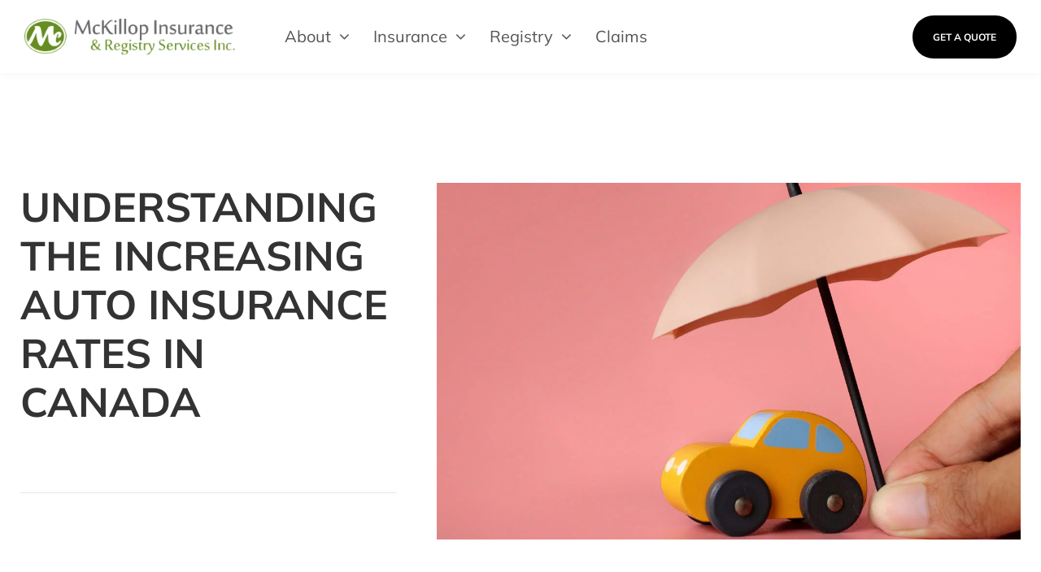

--- FILE ---
content_type: text/html; charset=UTF-8
request_url: https://mckillopinsurance.com/understanding-the-increasing-auto-insurance-rates-in-canada/
body_size: 13822
content:
<!DOCTYPE html>
<html class="avada-html-layout-wide avada-html-header-position-top avada-is-100-percent-template avada-header-color-not-opaque avada-mobile-header-color-not-opaque" lang="en-US" prefix="og: http://ogp.me/ns# fb: http://ogp.me/ns/fb#">
<head>
	<meta http-equiv="X-UA-Compatible" content="IE=edge" />
	<meta http-equiv="Content-Type" content="text/html; charset=utf-8"/>
	<meta name="viewport" content="width=device-width, initial-scale=1" />
	<meta name='robots' content='index, follow, max-image-preview:large, max-snippet:-1, max-video-preview:-1' />

	<!-- This site is optimized with the Yoast SEO plugin v26.7 - https://yoast.com/wordpress/plugins/seo/ -->
	<title>Understanding the Increasing Auto Insurance Rates in Canada - McKillop Insurance &amp; Registry</title>
	<link rel="canonical" href="https://mckillopinsurance.com/understanding-the-increasing-auto-insurance-rates-in-canada/" />
	<meta property="og:locale" content="en_US" />
	<meta property="og:type" content="article" />
	<meta property="og:title" content="Understanding the Increasing Auto Insurance Rates in Canada - McKillop Insurance &amp; Registry" />
	<meta property="og:description" content="&#8220;2023 Brings Auto Insurance Premium Hikes for Canadian Drivers: RATESDOTCA Report&#8221; The Canadian auto insurance [&hellip;]" />
	<meta property="og:url" content="https://mckillopinsurance.com/understanding-the-increasing-auto-insurance-rates-in-canada/" />
	<meta property="og:site_name" content="McKillop Insurance &amp; Registry" />
	<meta property="article:publisher" content="https://www.facebook.com/mckillopinsuranceandregistry/" />
	<meta property="article:published_time" content="2023-02-08T17:28:22+00:00" />
	<meta property="og:image" content="https://mckillopinsurance.com/wp-content/uploads/2023/02/car-protection-and-insurance-concept-2022-09-16-05-16-17-utc.jpg" />
	<meta property="og:image:width" content="1200" />
	<meta property="og:image:height" content="734" />
	<meta property="og:image:type" content="image/jpeg" />
	<meta name="author" content="artrageous" />
	<meta name="twitter:card" content="summary_large_image" />
	<meta name="twitter:creator" content="@mckillopinsuran" />
	<meta name="twitter:site" content="@mckillopinsuran" />
	<meta name="twitter:label1" content="Written by" />
	<meta name="twitter:data1" content="artrageous" />
	<meta name="twitter:label2" content="Est. reading time" />
	<meta name="twitter:data2" content="2 minutes" />
	<script type="application/ld+json" class="yoast-schema-graph">{"@context":"https://schema.org","@graph":[{"@type":"Article","@id":"https://mckillopinsurance.com/understanding-the-increasing-auto-insurance-rates-in-canada/#article","isPartOf":{"@id":"https://mckillopinsurance.com/understanding-the-increasing-auto-insurance-rates-in-canada/"},"author":{"name":"artrageous","@id":"https://mckillopinsurance.com/#/schema/person/585960cdbe969e5f3affee2b8d568ce1"},"headline":"Understanding the Increasing Auto Insurance Rates in Canada","datePublished":"2023-02-08T17:28:22+00:00","mainEntityOfPage":{"@id":"https://mckillopinsurance.com/understanding-the-increasing-auto-insurance-rates-in-canada/"},"wordCount":430,"commentCount":0,"publisher":{"@id":"https://mckillopinsurance.com/#organization"},"image":{"@id":"https://mckillopinsurance.com/understanding-the-increasing-auto-insurance-rates-in-canada/#primaryimage"},"thumbnailUrl":"https://mckillopinsurance.com/wp-content/uploads/2023/02/car-protection-and-insurance-concept-2022-09-16-05-16-17-utc.jpg","inLanguage":"en-US","potentialAction":[{"@type":"CommentAction","name":"Comment","target":["https://mckillopinsurance.com/understanding-the-increasing-auto-insurance-rates-in-canada/#respond"]}]},{"@type":"WebPage","@id":"https://mckillopinsurance.com/understanding-the-increasing-auto-insurance-rates-in-canada/","url":"https://mckillopinsurance.com/understanding-the-increasing-auto-insurance-rates-in-canada/","name":"Understanding the Increasing Auto Insurance Rates in Canada - McKillop Insurance &amp; Registry","isPartOf":{"@id":"https://mckillopinsurance.com/#website"},"primaryImageOfPage":{"@id":"https://mckillopinsurance.com/understanding-the-increasing-auto-insurance-rates-in-canada/#primaryimage"},"image":{"@id":"https://mckillopinsurance.com/understanding-the-increasing-auto-insurance-rates-in-canada/#primaryimage"},"thumbnailUrl":"https://mckillopinsurance.com/wp-content/uploads/2023/02/car-protection-and-insurance-concept-2022-09-16-05-16-17-utc.jpg","datePublished":"2023-02-08T17:28:22+00:00","breadcrumb":{"@id":"https://mckillopinsurance.com/understanding-the-increasing-auto-insurance-rates-in-canada/#breadcrumb"},"inLanguage":"en-US","potentialAction":[{"@type":"ReadAction","target":["https://mckillopinsurance.com/understanding-the-increasing-auto-insurance-rates-in-canada/"]}]},{"@type":"ImageObject","inLanguage":"en-US","@id":"https://mckillopinsurance.com/understanding-the-increasing-auto-insurance-rates-in-canada/#primaryimage","url":"https://mckillopinsurance.com/wp-content/uploads/2023/02/car-protection-and-insurance-concept-2022-09-16-05-16-17-utc.jpg","contentUrl":"https://mckillopinsurance.com/wp-content/uploads/2023/02/car-protection-and-insurance-concept-2022-09-16-05-16-17-utc.jpg","width":1200,"height":734,"caption":"yellow toy car under a pink umbrella with a flamingo colored background"},{"@type":"BreadcrumbList","@id":"https://mckillopinsurance.com/understanding-the-increasing-auto-insurance-rates-in-canada/#breadcrumb","itemListElement":[{"@type":"ListItem","position":1,"name":"Home","item":"https://mckillopinsurance.com/"},{"@type":"ListItem","position":2,"name":"Understanding the Increasing Auto Insurance Rates in Canada"}]},{"@type":"WebSite","@id":"https://mckillopinsurance.com/#website","url":"https://mckillopinsurance.com/","name":"McKillop Insurance &amp; Registry","description":"McKillop Insurance &amp; Registry Services Inc.","publisher":{"@id":"https://mckillopinsurance.com/#organization"},"potentialAction":[{"@type":"SearchAction","target":{"@type":"EntryPoint","urlTemplate":"https://mckillopinsurance.com/?s={search_term_string}"},"query-input":{"@type":"PropertyValueSpecification","valueRequired":true,"valueName":"search_term_string"}}],"inLanguage":"en-US"},{"@type":"Organization","@id":"https://mckillopinsurance.com/#organization","name":"McKillop Insurance & Registry","url":"https://mckillopinsurance.com/","logo":{"@type":"ImageObject","inLanguage":"en-US","@id":"https://mckillopinsurance.com/#/schema/logo/image/","url":"https://mckillopinsurance.com/wp-content/uploads/2022/04/logo.png","contentUrl":"https://mckillopinsurance.com/wp-content/uploads/2022/04/logo.png","width":325,"height":55,"caption":"McKillop Insurance & Registry"},"image":{"@id":"https://mckillopinsurance.com/#/schema/logo/image/"},"sameAs":["https://www.facebook.com/mckillopinsuranceandregistry/","https://x.com/mckillopinsuran"]},{"@type":"Person","@id":"https://mckillopinsurance.com/#/schema/person/585960cdbe969e5f3affee2b8d568ce1","name":"artrageous","image":{"@type":"ImageObject","inLanguage":"en-US","@id":"https://mckillopinsurance.com/#/schema/person/image/","url":"https://secure.gravatar.com/avatar/fe24eff67975e1a62f3d0ac2142e346f2a54e766a6c6446f5a9cd884c05f7f1e?s=96&d=mm&r=g","contentUrl":"https://secure.gravatar.com/avatar/fe24eff67975e1a62f3d0ac2142e346f2a54e766a6c6446f5a9cd884c05f7f1e?s=96&d=mm&r=g","caption":"artrageous"},"sameAs":["https://mckillopinsurance.com"],"url":"https://mckillopinsurance.com/author/artrageous/"}]}</script>
	<!-- / Yoast SEO plugin. -->


<link rel="alternate" type="application/rss+xml" title="McKillop Insurance &amp; Registry &raquo; Feed" href="https://mckillopinsurance.com/feed/" />
<link rel="alternate" type="application/rss+xml" title="McKillop Insurance &amp; Registry &raquo; Comments Feed" href="https://mckillopinsurance.com/comments/feed/" />
					<link rel="shortcut icon" href="https://mckillopinsurance.com/wp-content/uploads/2022/05/mckillopfavicon.png" type="image/x-icon" />
		
		
		
				<link rel="alternate" type="application/rss+xml" title="McKillop Insurance &amp; Registry &raquo; Understanding the Increasing Auto Insurance Rates in Canada Comments Feed" href="https://mckillopinsurance.com/understanding-the-increasing-auto-insurance-rates-in-canada/feed/" />
<link rel="alternate" title="oEmbed (JSON)" type="application/json+oembed" href="https://mckillopinsurance.com/wp-json/oembed/1.0/embed?url=https%3A%2F%2Fmckillopinsurance.com%2Funderstanding-the-increasing-auto-insurance-rates-in-canada%2F" />
<link rel="alternate" title="oEmbed (XML)" type="text/xml+oembed" href="https://mckillopinsurance.com/wp-json/oembed/1.0/embed?url=https%3A%2F%2Fmckillopinsurance.com%2Funderstanding-the-increasing-auto-insurance-rates-in-canada%2F&#038;format=xml" />

		<meta property="og:title" content="Understanding the Increasing Auto Insurance Rates in Canada"/>
		<meta property="og:type" content="article"/>
		<meta property="og:url" content="https://mckillopinsurance.com/understanding-the-increasing-auto-insurance-rates-in-canada/"/>
		<meta property="og:site_name" content="McKillop Insurance &amp; Registry"/>
		<meta property="og:description" content="&quot;2023 Brings Auto Insurance Premium Hikes for Canadian Drivers: RATESDOTCA Report&quot;

The Canadian auto insurance market is set to experience changes in 2023, but these changes come with a cost. The rate comparison website RATESDOTCA has published its latest outlook of the Canadian auto insurance industry, which predicts rate increases in 2023. In this article, we"/>

									<meta property="og:image" content="https://mckillopinsurance.com/wp-content/uploads/2023/02/car-protection-and-insurance-concept-2022-09-16-05-16-17-utc.jpg"/>
							<style id='wp-img-auto-sizes-contain-inline-css' type='text/css'>
img:is([sizes=auto i],[sizes^="auto," i]){contain-intrinsic-size:3000px 1500px}
/*# sourceURL=wp-img-auto-sizes-contain-inline-css */
</style>
<link rel='stylesheet' id='child-style-css' href='https://mckillopinsurance.com/wp-content/themes/Avada-Child-Theme/style.css?ver=6.9' type='text/css' media='all' />
<link rel='stylesheet' id='fusion-dynamic-css-css' href='https://mckillopinsurance.com/wp-content/uploads/fusion-styles/1d0ede1c8d84e1132ed5d63644a4b39b.min.css?ver=3.9.2' type='text/css' media='all' />
<link rel="https://api.w.org/" href="https://mckillopinsurance.com/wp-json/" /><link rel="alternate" title="JSON" type="application/json" href="https://mckillopinsurance.com/wp-json/wp/v2/posts/2680" /><link rel="EditURI" type="application/rsd+xml" title="RSD" href="https://mckillopinsurance.com/xmlrpc.php?rsd" />
<meta name="generator" content="WordPress 6.9" />
<link rel='shortlink' href='https://mckillopinsurance.com/?p=2680' />
<style type="text/css" id="css-fb-visibility">@media screen and (max-width: 640px){.fusion-no-small-visibility{display:none !important;}body .sm-text-align-center{text-align:center !important;}body .sm-text-align-left{text-align:left !important;}body .sm-text-align-right{text-align:right !important;}body .sm-flex-align-center{justify-content:center !important;}body .sm-flex-align-flex-start{justify-content:flex-start !important;}body .sm-flex-align-flex-end{justify-content:flex-end !important;}body .sm-mx-auto{margin-left:auto !important;margin-right:auto !important;}body .sm-ml-auto{margin-left:auto !important;}body .sm-mr-auto{margin-right:auto !important;}body .fusion-absolute-position-small{position:absolute;top:auto;width:100%;}.awb-sticky.awb-sticky-small{ position: sticky; top: var(--awb-sticky-offset,0); }}@media screen and (min-width: 641px) and (max-width: 1024px){.fusion-no-medium-visibility{display:none !important;}body .md-text-align-center{text-align:center !important;}body .md-text-align-left{text-align:left !important;}body .md-text-align-right{text-align:right !important;}body .md-flex-align-center{justify-content:center !important;}body .md-flex-align-flex-start{justify-content:flex-start !important;}body .md-flex-align-flex-end{justify-content:flex-end !important;}body .md-mx-auto{margin-left:auto !important;margin-right:auto !important;}body .md-ml-auto{margin-left:auto !important;}body .md-mr-auto{margin-right:auto !important;}body .fusion-absolute-position-medium{position:absolute;top:auto;width:100%;}.awb-sticky.awb-sticky-medium{ position: sticky; top: var(--awb-sticky-offset,0); }}@media screen and (min-width: 1025px){.fusion-no-large-visibility{display:none !important;}body .lg-text-align-center{text-align:center !important;}body .lg-text-align-left{text-align:left !important;}body .lg-text-align-right{text-align:right !important;}body .lg-flex-align-center{justify-content:center !important;}body .lg-flex-align-flex-start{justify-content:flex-start !important;}body .lg-flex-align-flex-end{justify-content:flex-end !important;}body .lg-mx-auto{margin-left:auto !important;margin-right:auto !important;}body .lg-ml-auto{margin-left:auto !important;}body .lg-mr-auto{margin-right:auto !important;}body .fusion-absolute-position-large{position:absolute;top:auto;width:100%;}.awb-sticky.awb-sticky-large{ position: sticky; top: var(--awb-sticky-offset,0); }}</style><style type="text/css">.recentcomments a{display:inline !important;padding:0 !important;margin:0 !important;}</style>		<script type="text/javascript">
			var doc = document.documentElement;
			doc.setAttribute( 'data-useragent', navigator.userAgent );
		</script>
		<!-- Google tag (gtag.js) -->
<script async src="https://www.googletagmanager.com/gtag/js?id=G-GGGXDXHG2D"></script>
<script>
  window.dataLayer = window.dataLayer || [];
  function gtag(){dataLayer.push(arguments);}
  gtag('js', new Date());

  gtag('config', 'G-GGGXDXHG2D');
</script>
	<meta name="format-detection" content="telephone=no"><style id='global-styles-inline-css' type='text/css'>
:root{--wp--preset--aspect-ratio--square: 1;--wp--preset--aspect-ratio--4-3: 4/3;--wp--preset--aspect-ratio--3-4: 3/4;--wp--preset--aspect-ratio--3-2: 3/2;--wp--preset--aspect-ratio--2-3: 2/3;--wp--preset--aspect-ratio--16-9: 16/9;--wp--preset--aspect-ratio--9-16: 9/16;--wp--preset--color--black: #000000;--wp--preset--color--cyan-bluish-gray: #abb8c3;--wp--preset--color--white: #ffffff;--wp--preset--color--pale-pink: #f78da7;--wp--preset--color--vivid-red: #cf2e2e;--wp--preset--color--luminous-vivid-orange: #ff6900;--wp--preset--color--luminous-vivid-amber: #fcb900;--wp--preset--color--light-green-cyan: #7bdcb5;--wp--preset--color--vivid-green-cyan: #00d084;--wp--preset--color--pale-cyan-blue: #8ed1fc;--wp--preset--color--vivid-cyan-blue: #0693e3;--wp--preset--color--vivid-purple: #9b51e0;--wp--preset--gradient--vivid-cyan-blue-to-vivid-purple: linear-gradient(135deg,rgb(6,147,227) 0%,rgb(155,81,224) 100%);--wp--preset--gradient--light-green-cyan-to-vivid-green-cyan: linear-gradient(135deg,rgb(122,220,180) 0%,rgb(0,208,130) 100%);--wp--preset--gradient--luminous-vivid-amber-to-luminous-vivid-orange: linear-gradient(135deg,rgb(252,185,0) 0%,rgb(255,105,0) 100%);--wp--preset--gradient--luminous-vivid-orange-to-vivid-red: linear-gradient(135deg,rgb(255,105,0) 0%,rgb(207,46,46) 100%);--wp--preset--gradient--very-light-gray-to-cyan-bluish-gray: linear-gradient(135deg,rgb(238,238,238) 0%,rgb(169,184,195) 100%);--wp--preset--gradient--cool-to-warm-spectrum: linear-gradient(135deg,rgb(74,234,220) 0%,rgb(151,120,209) 20%,rgb(207,42,186) 40%,rgb(238,44,130) 60%,rgb(251,105,98) 80%,rgb(254,248,76) 100%);--wp--preset--gradient--blush-light-purple: linear-gradient(135deg,rgb(255,206,236) 0%,rgb(152,150,240) 100%);--wp--preset--gradient--blush-bordeaux: linear-gradient(135deg,rgb(254,205,165) 0%,rgb(254,45,45) 50%,rgb(107,0,62) 100%);--wp--preset--gradient--luminous-dusk: linear-gradient(135deg,rgb(255,203,112) 0%,rgb(199,81,192) 50%,rgb(65,88,208) 100%);--wp--preset--gradient--pale-ocean: linear-gradient(135deg,rgb(255,245,203) 0%,rgb(182,227,212) 50%,rgb(51,167,181) 100%);--wp--preset--gradient--electric-grass: linear-gradient(135deg,rgb(202,248,128) 0%,rgb(113,206,126) 100%);--wp--preset--gradient--midnight: linear-gradient(135deg,rgb(2,3,129) 0%,rgb(40,116,252) 100%);--wp--preset--font-size--small: 12px;--wp--preset--font-size--medium: 20px;--wp--preset--font-size--large: 24px;--wp--preset--font-size--x-large: 42px;--wp--preset--font-size--normal: 16px;--wp--preset--font-size--xlarge: 32px;--wp--preset--font-size--huge: 48px;--wp--preset--spacing--20: 0.44rem;--wp--preset--spacing--30: 0.67rem;--wp--preset--spacing--40: 1rem;--wp--preset--spacing--50: 1.5rem;--wp--preset--spacing--60: 2.25rem;--wp--preset--spacing--70: 3.38rem;--wp--preset--spacing--80: 5.06rem;--wp--preset--shadow--natural: 6px 6px 9px rgba(0, 0, 0, 0.2);--wp--preset--shadow--deep: 12px 12px 50px rgba(0, 0, 0, 0.4);--wp--preset--shadow--sharp: 6px 6px 0px rgba(0, 0, 0, 0.2);--wp--preset--shadow--outlined: 6px 6px 0px -3px rgb(255, 255, 255), 6px 6px rgb(0, 0, 0);--wp--preset--shadow--crisp: 6px 6px 0px rgb(0, 0, 0);}:where(.is-layout-flex){gap: 0.5em;}:where(.is-layout-grid){gap: 0.5em;}body .is-layout-flex{display: flex;}.is-layout-flex{flex-wrap: wrap;align-items: center;}.is-layout-flex > :is(*, div){margin: 0;}body .is-layout-grid{display: grid;}.is-layout-grid > :is(*, div){margin: 0;}:where(.wp-block-columns.is-layout-flex){gap: 2em;}:where(.wp-block-columns.is-layout-grid){gap: 2em;}:where(.wp-block-post-template.is-layout-flex){gap: 1.25em;}:where(.wp-block-post-template.is-layout-grid){gap: 1.25em;}.has-black-color{color: var(--wp--preset--color--black) !important;}.has-cyan-bluish-gray-color{color: var(--wp--preset--color--cyan-bluish-gray) !important;}.has-white-color{color: var(--wp--preset--color--white) !important;}.has-pale-pink-color{color: var(--wp--preset--color--pale-pink) !important;}.has-vivid-red-color{color: var(--wp--preset--color--vivid-red) !important;}.has-luminous-vivid-orange-color{color: var(--wp--preset--color--luminous-vivid-orange) !important;}.has-luminous-vivid-amber-color{color: var(--wp--preset--color--luminous-vivid-amber) !important;}.has-light-green-cyan-color{color: var(--wp--preset--color--light-green-cyan) !important;}.has-vivid-green-cyan-color{color: var(--wp--preset--color--vivid-green-cyan) !important;}.has-pale-cyan-blue-color{color: var(--wp--preset--color--pale-cyan-blue) !important;}.has-vivid-cyan-blue-color{color: var(--wp--preset--color--vivid-cyan-blue) !important;}.has-vivid-purple-color{color: var(--wp--preset--color--vivid-purple) !important;}.has-black-background-color{background-color: var(--wp--preset--color--black) !important;}.has-cyan-bluish-gray-background-color{background-color: var(--wp--preset--color--cyan-bluish-gray) !important;}.has-white-background-color{background-color: var(--wp--preset--color--white) !important;}.has-pale-pink-background-color{background-color: var(--wp--preset--color--pale-pink) !important;}.has-vivid-red-background-color{background-color: var(--wp--preset--color--vivid-red) !important;}.has-luminous-vivid-orange-background-color{background-color: var(--wp--preset--color--luminous-vivid-orange) !important;}.has-luminous-vivid-amber-background-color{background-color: var(--wp--preset--color--luminous-vivid-amber) !important;}.has-light-green-cyan-background-color{background-color: var(--wp--preset--color--light-green-cyan) !important;}.has-vivid-green-cyan-background-color{background-color: var(--wp--preset--color--vivid-green-cyan) !important;}.has-pale-cyan-blue-background-color{background-color: var(--wp--preset--color--pale-cyan-blue) !important;}.has-vivid-cyan-blue-background-color{background-color: var(--wp--preset--color--vivid-cyan-blue) !important;}.has-vivid-purple-background-color{background-color: var(--wp--preset--color--vivid-purple) !important;}.has-black-border-color{border-color: var(--wp--preset--color--black) !important;}.has-cyan-bluish-gray-border-color{border-color: var(--wp--preset--color--cyan-bluish-gray) !important;}.has-white-border-color{border-color: var(--wp--preset--color--white) !important;}.has-pale-pink-border-color{border-color: var(--wp--preset--color--pale-pink) !important;}.has-vivid-red-border-color{border-color: var(--wp--preset--color--vivid-red) !important;}.has-luminous-vivid-orange-border-color{border-color: var(--wp--preset--color--luminous-vivid-orange) !important;}.has-luminous-vivid-amber-border-color{border-color: var(--wp--preset--color--luminous-vivid-amber) !important;}.has-light-green-cyan-border-color{border-color: var(--wp--preset--color--light-green-cyan) !important;}.has-vivid-green-cyan-border-color{border-color: var(--wp--preset--color--vivid-green-cyan) !important;}.has-pale-cyan-blue-border-color{border-color: var(--wp--preset--color--pale-cyan-blue) !important;}.has-vivid-cyan-blue-border-color{border-color: var(--wp--preset--color--vivid-cyan-blue) !important;}.has-vivid-purple-border-color{border-color: var(--wp--preset--color--vivid-purple) !important;}.has-vivid-cyan-blue-to-vivid-purple-gradient-background{background: var(--wp--preset--gradient--vivid-cyan-blue-to-vivid-purple) !important;}.has-light-green-cyan-to-vivid-green-cyan-gradient-background{background: var(--wp--preset--gradient--light-green-cyan-to-vivid-green-cyan) !important;}.has-luminous-vivid-amber-to-luminous-vivid-orange-gradient-background{background: var(--wp--preset--gradient--luminous-vivid-amber-to-luminous-vivid-orange) !important;}.has-luminous-vivid-orange-to-vivid-red-gradient-background{background: var(--wp--preset--gradient--luminous-vivid-orange-to-vivid-red) !important;}.has-very-light-gray-to-cyan-bluish-gray-gradient-background{background: var(--wp--preset--gradient--very-light-gray-to-cyan-bluish-gray) !important;}.has-cool-to-warm-spectrum-gradient-background{background: var(--wp--preset--gradient--cool-to-warm-spectrum) !important;}.has-blush-light-purple-gradient-background{background: var(--wp--preset--gradient--blush-light-purple) !important;}.has-blush-bordeaux-gradient-background{background: var(--wp--preset--gradient--blush-bordeaux) !important;}.has-luminous-dusk-gradient-background{background: var(--wp--preset--gradient--luminous-dusk) !important;}.has-pale-ocean-gradient-background{background: var(--wp--preset--gradient--pale-ocean) !important;}.has-electric-grass-gradient-background{background: var(--wp--preset--gradient--electric-grass) !important;}.has-midnight-gradient-background{background: var(--wp--preset--gradient--midnight) !important;}.has-small-font-size{font-size: var(--wp--preset--font-size--small) !important;}.has-medium-font-size{font-size: var(--wp--preset--font-size--medium) !important;}.has-large-font-size{font-size: var(--wp--preset--font-size--large) !important;}.has-x-large-font-size{font-size: var(--wp--preset--font-size--x-large) !important;}
/*# sourceURL=global-styles-inline-css */
</style>
</head>

<body class="wp-singular post-template-default single single-post postid-2680 single-format-standard wp-theme-Avada wp-child-theme-Avada-Child-Theme fusion-image-hovers fusion-pagination-sizing fusion-button_type-flat fusion-button_span-no fusion-button_gradient-linear avada-image-rollover-circle-yes avada-image-rollover-no fusion-body ltr fusion-sticky-header no-tablet-sticky-header no-mobile-sticky-header no-mobile-slidingbar no-mobile-totop fusion-disable-outline fusion-sub-menu-fade mobile-logo-pos-left layout-wide-mode avada-has-boxed-modal-shadow-none layout-scroll-offset-full avada-has-zero-margin-offset-top fusion-top-header menu-text-align-center mobile-menu-design-flyout fusion-show-pagination-text fusion-header-layout-v3 avada-responsive avada-footer-fx-none avada-menu-highlight-style-bottombar fusion-search-form-classic fusion-main-menu-search-dropdown fusion-avatar-square avada-sticky-shrinkage avada-dropdown-styles avada-blog-layout-medium avada-blog-archive-layout-medium avada-header-shadow-no avada-menu-icon-position-left avada-has-mainmenu-dropdown-divider avada-has-pagetitle-100-width avada-has-breadcrumb-mobile-hidden avada-has-pagetitlebar-retina-bg-image avada-has-titlebar-content_only avada-has-footer-widget-bg-image avada-header-border-color-full-transparent avada-has-pagination-padding avada-flyout-menu-direction-fade avada-ec-views-v1" data-awb-post-id="2680">
		<a class="skip-link screen-reader-text" href="#content">Skip to content</a>

	<div id="boxed-wrapper">
		
		<div id="wrapper" class="fusion-wrapper">
			<div id="home" style="position:relative;top:-1px;"></div>
												<div class="fusion-tb-header"><div class="fusion-fullwidth fullwidth-box fusion-builder-row-1 fusion-flex-container nonhundred-percent-fullwidth non-hundred-percent-height-scrolling fusion-sticky-container fusion-custom-z-index fusion-absolute-container fusion-absolute-position-medium fusion-absolute-position-large" style="--awb-border-radius-top-left:0px;--awb-border-radius-top-right:0px;--awb-border-radius-bottom-right:0px;--awb-border-radius-bottom-left:0px;--awb-z-index:9999;--awb-padding-top:5px;--awb-padding-bottom:5px;--awb-padding-top-small:15px;--awb-padding-right-small:10px;--awb-padding-bottom-small:20px;--awb-padding-left-small:10px;--awb-margin-bottom:0px;--awb-margin-bottom-small:15px;--awb-sticky-background-color:#ffffff !important;--awb-box-shadow:0px 0px 10px 0px rgba(84,84,84,0.08);" data-transition-offset="0" data-sticky-offset="0" data-scroll-offset="0" data-sticky-small-visibility="1" data-sticky-medium-visibility="1" data-sticky-large-visibility="1" ><div class="fusion-builder-row fusion-row fusion-flex-align-items-center fusion-flex-justify-content-center" style="max-width:1344px;margin-left: calc(-5% / 2 );margin-right: calc(-5% / 2 );"><div class="fusion-layout-column fusion_builder_column fusion-builder-column-0 fusion_builder_column_1_4 1_4 fusion-flex-column fusion-column-inner-bg-wrapper" style="--awb-inner-bg-size:cover;--awb-width-large:25%;--awb-margin-top-large:0px;--awb-spacing-right-large:9.5%;--awb-margin-bottom-large:0px;--awb-spacing-left-large:9.5%;--awb-width-medium:40%;--awb-order-medium:0;--awb-spacing-right-medium:5.9375%;--awb-spacing-left-medium:5.9375%;--awb-width-small:45%;--awb-order-small:0;--awb-spacing-right-small:5.2777777777778%;--awb-spacing-left-small:5.2777777777778%;"><span class="fusion-column-inner-bg hover-type-none"><a class="fusion-column-anchor" href="https://mckillopinsurance.com/"><span class="fusion-column-inner-bg-image"></span></a></span><div class="fusion-column-wrapper fusion-column-has-shadow fusion-flex-justify-content-flex-start fusion-content-layout-row fusion-content-nowrap"><div class="fusion-image-element " style="text-align:left;--awb-max-width:100%;--awb-caption-title-size:var(--h2_typography-font-size);--awb-caption-title-transform:var(--h2_typography-text-transform);--awb-caption-title-line-height:var(--h2_typography-line-height);--awb-caption-title-letter-spacing:var(--h2_typography-letter-spacing);"><span class=" fusion-imageframe imageframe-none imageframe-1 hover-type-none"><a class="fusion-no-lightbox" href="https://mckillopinsurance.com/" target="_self" aria-label="logo"><img decoding="async" width="325" height="55" alt="mckillop insurance &amp; registry logo" src="https://mckillopinsurance.com/wp-content/uploads/2022/04/logo.png" class="img-responsive wp-image-1293 disable-lazyload" srcset="https://mckillopinsurance.com/wp-content/uploads/2022/04/logo-200x34.png 200w, https://mckillopinsurance.com/wp-content/uploads/2022/04/logo.png 325w" sizes="(max-width: 1024px) 100vw, (max-width: 640px) 100vw, 325px" /></a></span></div></div></div><div class="fusion-layout-column fusion_builder_column fusion-builder-column-1 fusion_builder_column_1_2 1_2 fusion-flex-column" style="--awb-bg-size:cover;--awb-width-large:50%;--awb-margin-top-large:0px;--awb-spacing-right-large:4.75%;--awb-margin-bottom-large:0px;--awb-spacing-left-large:4.75%;--awb-width-medium:20%;--awb-order-medium:2;--awb-spacing-right-medium:11.875%;--awb-spacing-left-medium:11.875%;--awb-width-small:16.666666666667%;--awb-order-small:2;--awb-spacing-right-small:14.25%;--awb-spacing-left-small:14.25%;"><div class="fusion-column-wrapper fusion-column-has-shadow fusion-flex-justify-content-flex-start fusion-content-layout-column"><nav class="awb-menu awb-menu_row awb-menu_em-hover mobile-mode-collapse-to-button awb-menu_icons-right awb-menu_dc-yes mobile-trigger-fullwidth-off awb-menu_mobile-toggle awb-menu_indent-left mobile-size-full-absolute loading mega-menu-loading awb-menu_desktop awb-menu_dropdown awb-menu_expand-right awb-menu_transition-fade" style="--awb-font-size:20px;--awb-gap:5%;--awb-color:var(--awb-custom_color_2);--awb-active-color:var(--awb-custom_color_2);--awb-icons-size:40;--awb-main-justify-content:flex-start;--awb-mobile-nav-button-align-hor:flex-end;--awb-mobile-nav-items-height:60;--awb-mobile-nav-trigger-bottom-margin:20px;--awb-mobile-sticky-max-height:100px;--awb-mobile-justify:flex-start;--awb-mobile-caret-left:auto;--awb-mobile-caret-right:0;--awb-fusion-font-family-typography:inherit;--awb-fusion-font-style-typography:normal;--awb-fusion-font-weight-typography:400;--awb-fusion-font-family-submenu-typography:inherit;--awb-fusion-font-style-submenu-typography:normal;--awb-fusion-font-weight-submenu-typography:400;--awb-fusion-font-family-mobile-typography:inherit;--awb-fusion-font-style-mobile-typography:normal;--awb-fusion-font-weight-mobile-typography:400;" aria-label="Menu" data-breakpoint="1024" data-count="0" data-transition-type="fade" data-transition-time="300"><button type="button" class="awb-menu__m-toggle awb-menu__m-toggle_no-text" aria-expanded="false" aria-controls="menu-main-menu"><span class="awb-menu__m-toggle-inner"><span class="collapsed-nav-text"><span class="screen-reader-text">Toggle Navigation</span></span><span class="awb-menu__m-collapse-icon awb-menu__m-collapse-icon_no-text"><span class="awb-menu__m-collapse-icon-open awb-menu__m-collapse-icon-open_no-text fa-bars fas"></span><span class="awb-menu__m-collapse-icon-close awb-menu__m-collapse-icon-close_no-text fa-times fas"></span></span></span></button><ul id="menu-main-menu" class="fusion-menu awb-menu__main-ul awb-menu__main-ul_row"><li  id="menu-item-1481"  class="menu-item menu-item-type-custom menu-item-object-custom menu-item-has-children menu-item-1481 awb-menu__li awb-menu__main-li awb-menu__main-li_regular"  data-item-id="1481"><span class="awb-menu__main-background-default awb-menu__main-background-default_fade"></span><span class="awb-menu__main-background-active awb-menu__main-background-active_fade"></span><a  href="#" class="awb-menu__main-a awb-menu__main-a_regular"><span class="menu-text">About</span><span class="awb-menu__open-nav-submenu-hover"></span></a><button type="button" aria-label="Open submenu of About" aria-expanded="false" class="awb-menu__open-nav-submenu_mobile awb-menu__open-nav-submenu_main"></button><ul class="awb-menu__sub-ul awb-menu__sub-ul_main"><li  id="menu-item-1706"  class="menu-item menu-item-type-post_type menu-item-object-page menu-item-1706 awb-menu__li awb-menu__sub-li" ><a  href="https://mckillopinsurance.com/our-team/" class="awb-menu__sub-a"><span>Our Team</span></a></li><li  id="menu-item-1751"  class="menu-item menu-item-type-post_type menu-item-object-page menu-item-1751 awb-menu__li awb-menu__sub-li" ><a  href="https://mckillopinsurance.com/history/" class="awb-menu__sub-a"><span>History</span></a></li><li  id="menu-item-1872"  class="menu-item menu-item-type-post_type menu-item-object-page menu-item-1872 awb-menu__li awb-menu__sub-li" ><a  href="https://mckillopinsurance.com/customer-service-pledge/" class="awb-menu__sub-a"><span>Customer Service Pledge</span></a></li><li  id="menu-item-1929"  class="menu-item menu-item-type-post_type menu-item-object-page menu-item-1929 awb-menu__li awb-menu__sub-li" ><a  href="https://mckillopinsurance.com/independent-broker/" class="awb-menu__sub-a"><span>Why Choose an Independent Broker</span></a></li><li  id="menu-item-2664"  class="menu-item menu-item-type-post_type menu-item-object-page menu-item-2664 awb-menu__li awb-menu__sub-li" ><a  href="https://mckillopinsurance.com/blog/" class="awb-menu__sub-a"><span>Blog</span></a></li><li  id="menu-item-1510"  class="menu-item menu-item-type-post_type menu-item-object-page menu-item-1510 awb-menu__li awb-menu__sub-li" ><a  href="https://mckillopinsurance.com/contact/" class="awb-menu__sub-a"><span>Contact</span></a></li></ul></li><li  id="menu-item-1498"  class="menu-item menu-item-type-custom menu-item-object-custom menu-item-has-children menu-item-1498 awb-menu__li awb-menu__main-li awb-menu__main-li_regular"  data-item-id="1498"><span class="awb-menu__main-background-default awb-menu__main-background-default_fade"></span><span class="awb-menu__main-background-active awb-menu__main-background-active_fade"></span><a  href="#" class="awb-menu__main-a awb-menu__main-a_regular"><span class="menu-text">Insurance</span><span class="awb-menu__open-nav-submenu-hover"></span></a><button type="button" aria-label="Open submenu of Insurance" aria-expanded="false" class="awb-menu__open-nav-submenu_mobile awb-menu__open-nav-submenu_main"></button><ul class="awb-menu__sub-ul awb-menu__sub-ul_main"><li  id="menu-item-1479"  class="menu-item menu-item-type-post_type menu-item-object-page menu-item-1479 awb-menu__li awb-menu__sub-li" ><a  href="https://mckillopinsurance.com/auto-insurance/" class="awb-menu__sub-a"><span>Auto Insurance</span></a></li><li  id="menu-item-1531"  class="menu-item menu-item-type-post_type menu-item-object-page menu-item-1531 awb-menu__li awb-menu__sub-li" ><a  href="https://mckillopinsurance.com/home-insurance/" class="awb-menu__sub-a"><span>Home Insurance</span></a></li><li  id="menu-item-2175"  class="menu-item menu-item-type-post_type menu-item-object-page menu-item-2175 awb-menu__li awb-menu__sub-li" ><a  href="https://mckillopinsurance.com/commercial-insurance/" class="awb-menu__sub-a"><span>Commercial Insurance</span></a></li><li  id="menu-item-1888"  class="menu-item menu-item-type-post_type menu-item-object-page menu-item-1888 awb-menu__li awb-menu__sub-li" ><a  href="https://mckillopinsurance.com/recreational-coverage/" class="awb-menu__sub-a"><span>Recreational Coverage</span></a></li><li  id="menu-item-1898"  class="menu-item menu-item-type-post_type menu-item-object-page menu-item-1898 awb-menu__li awb-menu__sub-li" ><a  href="https://mckillopinsurance.com/farm-coverage/" class="awb-menu__sub-a"><span>Farm Coverage</span></a></li></ul></li><li  id="menu-item-1789"  class="menu-item menu-item-type-post_type menu-item-object-page menu-item-has-children menu-item-1789 awb-menu__li awb-menu__main-li awb-menu__main-li_regular"  data-item-id="1789"><span class="awb-menu__main-background-default awb-menu__main-background-default_fade"></span><span class="awb-menu__main-background-active awb-menu__main-background-active_fade"></span><a  href="https://mckillopinsurance.com/registry/" class="awb-menu__main-a awb-menu__main-a_regular"><span class="menu-text">Registry</span><span class="awb-menu__open-nav-submenu-hover"></span></a><button type="button" aria-label="Open submenu of Registry" aria-expanded="false" class="awb-menu__open-nav-submenu_mobile awb-menu__open-nav-submenu_main"></button><ul class="awb-menu__sub-ul awb-menu__sub-ul_main"><li  id="menu-item-2475"  class="menu-item menu-item-type-custom menu-item-object-custom menu-item-2475 awb-menu__li awb-menu__sub-li" ><a  href="/registry#online-services" class="awb-menu__sub-a"><span>Online Services</span></a></li><li  id="menu-item-1958"  class="menu-item menu-item-type-post_type menu-item-object-page menu-item-1958 awb-menu__li awb-menu__sub-li" ><a  href="https://mckillopinsurance.com/drivers-license/" class="awb-menu__sub-a"><span>Driver&#8217;s License</span></a></li><li  id="menu-item-2061"  class="menu-item menu-item-type-post_type menu-item-object-page menu-item-2061 awb-menu__li awb-menu__sub-li" ><a  href="https://mckillopinsurance.com/vehicle-registration-and-license-plates/" class="awb-menu__sub-a"><span>Vehicle Registration and License Plates</span></a></li><li  id="menu-item-1942"  class="menu-item menu-item-type-post_type menu-item-object-page menu-item-1942 awb-menu__li awb-menu__sub-li" ><a  href="https://mckillopinsurance.com/corporate-registry/" class="awb-menu__sub-a"><span>Corporate Registry</span></a></li><li  id="menu-item-2043"  class="menu-item menu-item-type-post_type menu-item-object-page menu-item-2043 awb-menu__li awb-menu__sub-li" ><a  href="https://mckillopinsurance.com/land-titles-and-personal-property/" class="awb-menu__sub-a"><span>Land Titles and Personal Property</span></a></li><li  id="menu-item-2035"  class="menu-item menu-item-type-post_type menu-item-object-page menu-item-2035 awb-menu__li awb-menu__sub-li" ><a  href="https://mckillopinsurance.com/birth-certificate-marriage-license-legal-name-change/" class="awb-menu__sub-a"><span>Birth Certificate/Marriage License/Legal Name Change</span></a></li><li  id="menu-item-2017"  class="menu-item menu-item-type-post_type menu-item-object-page menu-item-2017 awb-menu__li awb-menu__sub-li" ><a  href="https://mckillopinsurance.com/commissioner-for-oaths/" class="awb-menu__sub-a"><span>Commissioner For Oaths</span></a></li></ul></li><li  id="menu-item-1618"  class="menu-item menu-item-type-post_type menu-item-object-page menu-item-1618 awb-menu__li awb-menu__main-li awb-menu__main-li_regular"  data-item-id="1618"><span class="awb-menu__main-background-default awb-menu__main-background-default_fade"></span><span class="awb-menu__main-background-active awb-menu__main-background-active_fade"></span><a  href="https://mckillopinsurance.com/claims/" class="awb-menu__main-a awb-menu__main-a_regular"><span class="menu-text">Claims</span></a></li></ul></nav></div></div><div class="fusion-layout-column fusion_builder_column fusion-builder-column-2 fusion_builder_column_1_4 1_4 fusion-flex-column" style="--awb-bg-size:cover;--awb-width-large:25%;--awb-margin-top-large:0px;--awb-spacing-right-large:9.5%;--awb-margin-bottom-large:0px;--awb-spacing-left-large:9.5%;--awb-width-medium:20%;--awb-order-medium:1;--awb-spacing-right-medium:11.875%;--awb-spacing-left-medium:11.875%;--awb-width-small:35%;--awb-order-small:1;--awb-spacing-right-small:0;--awb-spacing-left-small:6.7857142857143%;"><div class="fusion-column-wrapper fusion-column-has-shadow fusion-flex-justify-content-flex-start fusion-content-layout-column"><div style="text-align:right;"><a class="fusion-button button-flat fusion-button-default-size button-custom fusion-button-default button-1 fusion-button-default-span fusion-button-default-type" style="--button_accent_color:var(--awb-color1);--button_accent_hover_color:#ffffff;--button_border_hover_color:#ffffff;--button_gradient_angle:180deg;--button_gradient_top_color:#000000;--button_gradient_bottom_color:#000000;--button_gradient_top_color_hover:#000000;--button_gradient_bottom_color_hover:#000000;--button_font_size:12px;--button_padding-right:25px;--button_padding-left:25px;" target="_self" href="/contact#contact-section"><span class="fusion-button-text">Get a quote</span></a></div></div></div></div></div>
</div>		<div id="sliders-container" class="fusion-slider-visibility">
					</div>
											
			<section class="avada-page-titlebar-wrapper" aria-label="Page Title Bar">
	<div class="fusion-page-title-bar fusion-page-title-bar-breadcrumbs fusion-page-title-bar-left">
		<div class="fusion-page-title-row">
			<div class="fusion-page-title-wrapper">
				<div class="fusion-page-title-captions">

					
					
				</div>

													
			</div>
		</div>
	</div>
</section>

						<main id="main" class="clearfix width-100">
				<div class="fusion-row" style="max-width:100%;">

<section id="content" style="width: 100%;">
									<div id="post-2680" class="post-2680 post type-post status-publish format-standard has-post-thumbnail hentry category-uncategorized">

				<div class="post-content">
					<div class="fusion-fullwidth fullwidth-box fusion-builder-row-2 fusion-flex-container nonhundred-percent-fullwidth non-hundred-percent-height-scrolling" style="--link_hover_color: var(--awb-color4);--awb-border-radius-top-left:0px;--awb-border-radius-top-right:0px;--awb-border-radius-bottom-right:0px;--awb-border-radius-bottom-left:0px;--awb-padding-top:10px;--awb-padding-right:25px;--awb-padding-left:25px;" ><div class="fusion-builder-row fusion-row fusion-flex-align-items-flex-start" style="max-width:1331.2px;margin-left: calc(-4% / 2 );margin-right: calc(-4% / 2 );"><div class="fusion-layout-column fusion_builder_column fusion-builder-column-3 fusion_builder_column_2_5 2_5 fusion-flex-column" style="--awb-bg-size:cover;--awb-width-large:40%;--awb-margin-top-large:0px;--awb-spacing-right-large:4.8%;--awb-margin-bottom-large:0px;--awb-spacing-left-large:4.8%;--awb-width-medium:100%;--awb-order-medium:0;--awb-spacing-right-medium:1.92%;--awb-spacing-left-medium:1.92%;--awb-width-small:100%;--awb-order-small:0;--awb-spacing-right-small:1.92%;--awb-spacing-left-small:1.92%;"><div class="fusion-column-wrapper fusion-column-has-shadow fusion-flex-justify-content-flex-start fusion-content-layout-column"><div class="fusion-title title fusion-title-1 fusion-sep-none fusion-title-text fusion-title-size-one" style="--awb-text-color:var(--awb-color8);--awb-font-size:50px;"><h1 class="title-heading-left fusion-responsive-typography-calculated" style="font-family:&quot;Mulish&quot;;font-style:normal;font-weight:700;margin:0;font-size:1em;letter-spacing:0.01px;--fontSize:50;line-height:1.2;">Understanding the Increasing Auto Insurance Rates in Canada</h1></div><div class="fusion-separator fusion-full-width-sep" style="align-self: center;margin-left: auto;margin-right: auto;margin-top:50px;width:100%;"><div class="fusion-separator-border sep-single sep-solid" style="--awb-height:20px;--awb-amount:20px;--awb-sep-color:hsla(var(--awb-color2-h),var(--awb-color2-s),calc(var(--awb-color2-l) - 5%),var(--awb-color2-a));border-color:hsla(var(--awb-color2-h),var(--awb-color2-s),calc(var(--awb-color2-l) - 5%),var(--awb-color2-a));border-top-width:1px;"></div></div></div></div><div class="fusion-layout-column fusion_builder_column fusion-builder-column-4 fusion_builder_column_3_5 3_5 fusion-flex-column" style="--awb-bg-size:cover;--awb-width-large:60%;--awb-margin-top-large:0px;--awb-spacing-right-large:3.2%;--awb-margin-bottom-large:0px;--awb-spacing-left-large:3.2%;--awb-width-medium:100%;--awb-order-medium:0;--awb-spacing-right-medium:1.92%;--awb-spacing-left-medium:1.92%;--awb-width-small:100%;--awb-order-small:0;--awb-spacing-right-small:1.92%;--awb-spacing-left-small:1.92%;"><div class="fusion-column-wrapper fusion-column-has-shadow fusion-flex-justify-content-flex-start fusion-content-layout-column"><div class="fusion-featured-slider-tb fusion-featured-slider-tb-1"><div class="fusion-slider-sc"><div class="fusion-flexslider-loading flexslider flexslider-hover-type-none" data-slideshow_autoplay="1" data-slideshow_smooth_height="0" data-slideshow_speed="7000" style="max-width:100%;height:100%;"><ul class="slides"><li class="image"><span class="lazyload fusion-image-hover-element hover-type-none"><img fetchpriority="high" decoding="async" src="data:image/svg+xml,%3Csvg%20xmlns%3D%27http%3A%2F%2Fwww.w3.org%2F2000%2Fsvg%27%20width%3D%271200%27%20height%3D%27734%27%20viewBox%3D%270%200%201200%20734%27%3E%3Crect%20width%3D%271200%27%20height%3D%27734%27%20fill-opacity%3D%220%22%2F%3E%3C%2Fsvg%3E" data-orig-src="https://mckillopinsurance.com/wp-content/uploads/2023/02/car-protection-and-insurance-concept-2022-09-16-05-16-17-utc.jpg" alt="yellow toy car under a pink umbrella with a flamingo colored background" width="1200" height="734" class="lazyload wp-image-0" /></span></li></ul></div></div></div><div class="fusion-content-tb fusion-content-tb-1" style="--awb-font-size:18px;--awb-line-height:1.8;--awb-text-font-family:&quot;Mulish&quot;;"><p>&#8220;2023 Brings Auto Insurance Premium Hikes for Canadian Drivers: RATESDOTCA Report&#8221;</p>
<p>The Canadian auto insurance market is set to experience changes in 2023, but these changes come with a cost. The rate comparison website RATESDOTCA has published its latest outlook of the Canadian auto insurance industry, which predicts rate increases in 2023. In this article, we will discuss why auto insurance rates are going up, what drivers in Ontario and Alberta can expect, and what policyholders can do to save on their auto insurance premiums.</p>
<h2>Inflation Brings Changes to Auto Insurance Rates</h2>
<p>RATESDOTCA attributes the rising <a href="/auto-insurance/">auto insurance rates</a> to the ongoing inflation in Canada. Inflation has forced insurance providers to adjust their rates to maintain the value of accident benefits, resulting in higher premiums. The inflation also affected deductible amounts, which means policyholders will pay more out of pocket. Additionally, insurers are raising their rates after offering rebates during the COVID-19 pandemic.</p>
<h2>Rate Increases in Ontario and Alberta</h2>
<p>RATESDOTCA took a closer look at the auto insurance markets in Ontario and Alberta. In Ontario, drivers can expect their rates to increase, and the timing of the increase will depend on when a customer&#8217;s policy is set to renew. RATESDOTCA predicts that the average premium increase in Ontario will be in the high single digits, with an increase of 5% in the first quarter and up to 7% in the second quarter of 2023. The rate increases in Q3 and Q4 remain unclear, but RATESDOTCA hints that the increases during these periods may be similar to those in Q2.</p>
<p>In Alberta, the situation is different, with rate approvals significantly lower (between 2% and 3%) last year. The NDP party has even drafted a bill to freeze rate changes for a year, which they would pass if elected. Although RATESDOTCA predicts that Albertan drivers will pay more for auto insurance this year, the increases will not be as high as those in Ontario.</p>
<h2>Save on Auto Insurance Premiums</h2>
<p>RATESDOTCA has advised policyholders to shop around for better deals to save on their auto insurance premiums. Auto insurance premiums can vary from provider to provider, and comparing premiums is the best way to ensure you&#8217;re getting the best option for your needs.</p>
<h2>Conclusion</h2>
<p>In conclusion, 2023 brings <a href="/auto-insurance/">auto insurance</a> premium hikes for Canadian drivers, with inflation and the need to maintain accident benefits driving the rate increases. Drivers in Ontario and Alberta can expect different outcomes, with higher premium increases in Ontario and lower but still significant increases in Alberta. To save on auto insurance premiums, policyholders should compare deals from different providers.</p>
</div></div></div><div class="fusion-layout-column fusion_builder_column fusion-builder-column-5 fusion_builder_column_1_1 1_1 fusion-flex-column" style="--awb-bg-size:cover;--awb-width-large:100%;--awb-margin-top-large:0px;--awb-spacing-right-large:1.92%;--awb-margin-bottom-large:0px;--awb-spacing-left-large:1.92%;--awb-width-medium:100%;--awb-order-medium:0;--awb-spacing-right-medium:1.92%;--awb-spacing-left-medium:1.92%;--awb-width-small:100%;--awb-order-small:0;--awb-spacing-right-small:1.92%;--awb-spacing-left-small:1.92%;"><div class="fusion-column-wrapper fusion-column-has-shadow fusion-flex-justify-content-flex-start fusion-content-layout-column"><div class="fusion-separator fusion-full-width-sep" style="align-self: center;margin-left: auto;margin-right: auto;margin-top:60px;margin-bottom:60px;width:100%;"><div class="fusion-separator-border sep-single sep-solid" style="--awb-height:20px;--awb-amount:20px;--awb-sep-color:hsla(var(--awb-color2-h),var(--awb-color2-s),calc(var(--awb-color2-l) - 5%),var(--awb-color2-a));border-color:hsla(var(--awb-color2-h),var(--awb-color2-s),calc(var(--awb-color2-l) - 5%),var(--awb-color2-a));border-top-width:1px;"></div></div></div></div><div class="fusion-layout-column fusion_builder_column fusion-builder-column-6 fusion_builder_column_1_4 1_4 fusion-flex-column" style="--awb-bg-size:cover;--awb-width-large:25%;--awb-margin-top-large:0px;--awb-spacing-right-large:7.68%;--awb-margin-bottom-large:0px;--awb-spacing-left-large:7.68%;--awb-width-medium:100%;--awb-order-medium:0;--awb-spacing-right-medium:1.92%;--awb-spacing-left-medium:1.92%;--awb-width-small:100%;--awb-order-small:0;--awb-spacing-right-small:1.92%;--awb-spacing-left-small:1.92%;"><div class="fusion-column-wrapper fusion-column-has-shadow fusion-flex-justify-content-flex-start fusion-content-layout-column"></div></div><div class="fusion-layout-column fusion_builder_column fusion-builder-column-7 fusion_builder_column_1_4 1_4 fusion-flex-column" style="--awb-bg-size:cover;--awb-width-large:25%;--awb-margin-top-large:0px;--awb-spacing-right-large:7.68%;--awb-margin-bottom-large:0px;--awb-spacing-left-large:7.68%;--awb-width-medium:100%;--awb-order-medium:0;--awb-spacing-right-medium:1.92%;--awb-spacing-left-medium:1.92%;--awb-width-small:100%;--awb-order-small:0;--awb-spacing-right-small:1.92%;--awb-spacing-left-small:1.92%;"><div class="fusion-column-wrapper fusion-column-has-shadow fusion-flex-justify-content-flex-start fusion-content-layout-column"><div class="fusion-title title fusion-title-2 fusion-sep-none fusion-title-text fusion-title-size-div" style="--awb-text-color:var(--awb-color6);--awb-font-size:var(--awb-typography5-font-size);"><div class="title-heading-left title-heading-tag fusion-responsive-typography-calculated" style="font-family:var(--awb-typography5-font-family);font-weight:var(--awb-typography5-font-weight);font-style:var(--awb-typography5-font-style);margin:0;font-size:1em;letter-spacing:var(--awb-typography5-letter-spacing);text-transform:var(--awb-typography5-text-transform);--fontSize:14;--minFontSize:14;line-height:var(--awb-typography5-line-height);">Posted On:</div></div><div class="fusion-title title fusion-title-3 fusion-sep-none fusion-title-text fusion-title-size-div" style="--awb-text-color:var(--awb-color8);--awb-margin-top:-5px;--awb-font-size:var(--awb-typography3-font-size);"><div class="title-heading-left title-heading-tag fusion-responsive-typography-calculated" style="font-family:var(--awb-typography3-font-family);font-weight:var(--awb-typography3-font-weight);font-style:var(--awb-typography3-font-style);margin:0;font-size:1em;letter-spacing:var(--awb-typography3-letter-spacing);text-transform:var(--awb-typography3-text-transform);--fontSize:14;--minFontSize:14;line-height:1.21;">February 8, 2023</div></div></div></div><div class="fusion-layout-column fusion_builder_column fusion-builder-column-8 fusion_builder_column_1_4 1_4 fusion-flex-column" style="--awb-bg-size:cover;--awb-width-large:25%;--awb-margin-top-large:0px;--awb-spacing-right-large:7.68%;--awb-margin-bottom-large:0px;--awb-spacing-left-large:7.68%;--awb-width-medium:100%;--awb-order-medium:0;--awb-spacing-right-medium:1.92%;--awb-spacing-left-medium:1.92%;--awb-width-small:100%;--awb-order-small:0;--awb-spacing-right-small:1.92%;--awb-spacing-left-small:1.92%;"><div class="fusion-column-wrapper fusion-column-has-shadow fusion-flex-justify-content-flex-start fusion-content-layout-column"><div class="fusion-title title fusion-title-4 fusion-sep-none fusion-title-text fusion-title-size-div" style="--awb-text-color:var(--awb-color6);--awb-font-size:var(--awb-typography5-font-size);"><div class="title-heading-left title-heading-tag fusion-responsive-typography-calculated" style="font-family:var(--awb-typography5-font-family);font-weight:var(--awb-typography5-font-weight);font-style:var(--awb-typography5-font-style);margin:0;font-size:1em;letter-spacing:var(--awb-typography5-letter-spacing);text-transform:var(--awb-typography5-text-transform);--fontSize:14;--minFontSize:14;line-height:var(--awb-typography5-line-height);">Share Post:</div></div><div class="fusion-social-links fusion-social-links-1" style="--awb-margin-top:0px;--awb-margin-right:0px;--awb-margin-bottom:0px;--awb-margin-left:0px;--awb-box-border-top:0px;--awb-box-border-right:0px;--awb-box-border-bottom:0px;--awb-box-border-left:0px;--awb-icon-colors-hover:var(--awb-color4);--awb-box-colors-hover:rgba(232,232,232,0.8);--awb-box-border-color:var(--awb-color3);--awb-box-border-color-hover:var(--awb-color4);"><div class="fusion-social-networks color-type-custom"><div class="fusion-social-networks-wrapper"><a class="fusion-social-network-icon fusion-tooltip fusion-facebook awb-icon-facebook" style="color:var(--awb-color8);font-size:17px;" data-placement="top" data-title="Facebook" data-toggle="tooltip" title="Facebook" aria-label="facebook" target="_blank" rel="noopener noreferrer" href="#"></a><a class="fusion-social-network-icon fusion-tooltip fusion-twitter awb-icon-twitter" style="color:var(--awb-color8);font-size:17px;" data-placement="top" data-title="Twitter" data-toggle="tooltip" title="Twitter" aria-label="twitter" target="_blank" rel="noopener noreferrer" href="#"></a><a class="fusion-social-network-icon fusion-tooltip fusion-linkedin awb-icon-linkedin" style="color:var(--awb-color8);font-size:17px;" data-placement="top" data-title="LinkedIn" data-toggle="tooltip" title="LinkedIn" aria-label="linkedin" target="_blank" rel="noopener noreferrer" href="#"></a><a class="fusion-social-network-icon fusion-tooltip fusion-mail awb-icon-mail" style="color:var(--awb-color8);font-size:17px;" data-placement="top" data-title="Email" data-toggle="tooltip" title="Email" aria-label="mail" target="_blank" rel="noopener noreferrer" href="mailto:#"></a></div></div></div></div></div><div class="fusion-layout-column fusion_builder_column fusion-builder-column-9 fusion_builder_column_1_4 1_4 fusion-flex-column" style="--awb-bg-size:cover;--awb-width-large:25%;--awb-margin-top-large:0px;--awb-spacing-right-large:7.68%;--awb-margin-bottom-large:0px;--awb-spacing-left-large:7.68%;--awb-width-medium:100%;--awb-order-medium:0;--awb-spacing-right-medium:1.92%;--awb-spacing-left-medium:1.92%;--awb-width-small:100%;--awb-order-small:0;--awb-spacing-right-small:1.92%;--awb-spacing-left-small:1.92%;"><div class="fusion-column-wrapper fusion-column-has-shadow fusion-flex-justify-content-flex-start fusion-content-layout-column"></div></div></div></div>
				</div>
			</div>
			</section>
						
					</div>  <!-- fusion-row -->
				</main>  <!-- #main -->
				
				
								
					<div class="fusion-tb-footer fusion-footer"><div class="fusion-footer-widget-area fusion-widget-area"><div class="fusion-fullwidth fullwidth-box fusion-builder-row-3 fusion-flex-container nonhundred-percent-fullwidth non-hundred-percent-height-scrolling" style="--awb-border-sizes-top:0px;--awb-border-sizes-bottom:0px;--awb-border-sizes-left:0px;--awb-border-sizes-right:0px;--awb-border-color:var(--awb-color3);--awb-border-radius-top-left:0px;--awb-border-radius-top-right:0px;--awb-border-radius-bottom-right:0px;--awb-border-radius-bottom-left:0px;--awb-padding-top:72px;--awb-padding-right:30px;--awb-padding-bottom:25px;--awb-padding-left:30px;--awb-padding-top-medium:48px;--awb-padding-bottom-medium:32px;--awb-margin-top:0px;--awb-margin-bottom:0px;--awb-background-image:linear-gradient(110deg, #f6f6f9 50%,#ffffff 50%);;--awb-box-shadow: 50px 5px 9px rgba(0,0,0,0.15);" ><div class="fusion-builder-row fusion-row fusion-flex-align-items-flex-start" style="max-width:1331.2px;margin-left: calc(-4% / 2 );margin-right: calc(-4% / 2 );"><div class="fusion-layout-column fusion_builder_column fusion-builder-column-10 fusion_builder_column_1_1 1_1 fusion-flex-column" style="--awb-padding-bottom:32px;--awb-padding-bottom-small:15px;--awb-bg-size:cover;--awb-border-color:#f6f6f9;--awb-border-bottom:2px;--awb-border-style:solid;--awb-width-large:100%;--awb-margin-top-large:0px;--awb-spacing-right-large:1.92%;--awb-margin-bottom-large:60px;--awb-spacing-left-large:1.92%;--awb-width-medium:100%;--awb-order-medium:0;--awb-spacing-right-medium:1.92%;--awb-margin-bottom-medium:36px;--awb-spacing-left-medium:1.92%;--awb-width-small:100%;--awb-order-small:0;--awb-spacing-right-small:1.92%;--awb-margin-bottom-small:0px;--awb-spacing-left-small:1.92%;"><div class="fusion-column-wrapper fusion-column-has-shadow fusion-flex-justify-content-flex-start fusion-content-layout-column"><div class="fusion-builder-row fusion-builder-row-inner fusion-row fusion-flex-align-items-flex-start" style="width:104% !important;max-width:104% !important;margin-left: calc(-4% / 2 );margin-right: calc(-4% / 2 );"><div class="fusion-layout-column fusion_builder_column_inner fusion-builder-nested-column-0 fusion_builder_column_inner_2_5 2_5 fusion-flex-column fusion-flex-align-self-stretch" style="--awb-bg-size:cover;--awb-width-large:40%;--awb-margin-top-large:0px;--awb-spacing-right-large:4.8%;--awb-margin-bottom-large:0px;--awb-spacing-left-large:4.8%;--awb-width-medium:40%;--awb-order-medium:0;--awb-spacing-right-medium:4.8%;--awb-spacing-left-medium:4.8%;--awb-width-small:100%;--awb-order-small:0;--awb-spacing-right-small:1.92%;--awb-margin-bottom-small:15px;--awb-spacing-left-small:1.92%;"><div class="fusion-column-wrapper fusion-column-has-shadow fusion-flex-justify-content-flex-start fusion-content-layout-row fusion-flex-align-items-center"><div class="fusion-image-element " style="--awb-caption-title-size:var(--h2_typography-font-size);--awb-caption-title-transform:var(--h2_typography-text-transform);--awb-caption-title-line-height:var(--h2_typography-line-height);--awb-caption-title-letter-spacing:var(--h2_typography-letter-spacing);"><span class=" fusion-imageframe imageframe-none imageframe-2 hover-type-none"><img decoding="async" width="325" height="55" alt="mckillop insurance &amp; registry logo" title="logo" src="https://mckillopinsurance.com/wp-content/uploads/2022/04/logo.png" data-orig-src="https://mckillopinsurance.com/wp-content/uploads/2022/04/logo.png" class="lazyload img-responsive wp-image-1293" srcset="data:image/svg+xml,%3Csvg%20xmlns%3D%27http%3A%2F%2Fwww.w3.org%2F2000%2Fsvg%27%20width%3D%27325%27%20height%3D%2755%27%20viewBox%3D%270%200%20325%2055%27%3E%3Crect%20width%3D%27325%27%20height%3D%2755%27%20fill-opacity%3D%220%22%2F%3E%3C%2Fsvg%3E" data-srcset="https://mckillopinsurance.com/wp-content/uploads/2022/04/logo-200x34.png 200w, https://mckillopinsurance.com/wp-content/uploads/2022/04/logo.png 325w" data-sizes="auto" data-orig-sizes="(max-width: 1024px) 100vw, (max-width: 640px) 100vw, 325px" /></span></div><div class="fusion-social-links fusion-social-links-2 fusion-no-small-visibility" style="--awb-margin-top:0px;--awb-margin-right:0px;--awb-margin-bottom:0px;--awb-margin-left:25px;--awb-margin-left-small:5px;--awb-box-border-top:0px;--awb-box-border-right:0px;--awb-box-border-bottom:0px;--awb-box-border-left:0px;--awb-icon-colors-hover:rgba(119,153,173,0.8);--awb-box-colors-hover:rgba(232,232,232,0.8);--awb-box-border-color:var(--awb-color3);--awb-box-border-color-hover:var(--awb-color4);"><div class="fusion-social-networks boxed-icons color-type-custom"><div class="fusion-social-networks-wrapper"><a class="fusion-social-network-icon fusion-tooltip fusion-facebook awb-icon-facebook" style="color:var(--awb-custom_color_2);font-size:18px;width:18px;background-color:#f6f6f9;border-color:#f6f6f9;border-radius:4px;" data-placement="top" data-title="Facebook" data-toggle="tooltip" title="Facebook" aria-label="facebook" target="_blank" rel="noopener noreferrer" href="https://www.facebook.com/mckillopinsuranceandregistry/"></a><a class="fusion-social-network-icon fusion-tooltip fusion-twitter awb-icon-twitter" style="color:var(--awb-custom_color_2);font-size:18px;width:18px;background-color:#f6f6f9;border-color:#f6f6f9;border-radius:4px;" data-placement="top" data-title="Twitter" data-toggle="tooltip" title="Twitter" aria-label="twitter" target="_blank" rel="noopener noreferrer" href="https://twitter.com/mckillopinsuran"></a><a class="fusion-social-network-icon fusion-tooltip fusion-linkedin awb-icon-linkedin" style="color:var(--awb-custom_color_2);font-size:18px;width:18px;background-color:#f6f6f9;border-color:#f6f6f9;border-radius:4px;" data-placement="top" data-title="LinkedIn" data-toggle="tooltip" title="LinkedIn" aria-label="linkedin" target="_blank" rel="noopener noreferrer" href="https://www.linkedin.com/company/mckillop-insurance-&amp;-registry-services-inc/about/"></a></div></div></div></div></div><div class="fusion-layout-column fusion_builder_column_inner fusion-builder-nested-column-1 fusion_builder_column_inner_3_5 3_5 fusion-flex-column fusion-flex-align-self-stretch" style="--awb-bg-size:cover;--awb-width-large:60%;--awb-margin-top-large:0px;--awb-spacing-right-large:3.2%;--awb-margin-bottom-large:0px;--awb-spacing-left-large:3.2%;--awb-width-medium:60%;--awb-order-medium:0;--awb-spacing-right-medium:3.2%;--awb-spacing-left-medium:3.2%;--awb-width-small:100%;--awb-order-small:0;--awb-spacing-right-small:1.92%;--awb-spacing-left-small:1.92%;"><div class="fusion-column-wrapper fusion-column-has-shadow fusion-flex-justify-content-flex-start fusion-content-layout-row fusion-flex-align-items-center"><div class="sm-text-align-left"><a class="fusion-button button-flat fusion-button-default-size button-custom fusion-button-default button-2 fusion-button-default-span fusion-has-button-gradient" style="--button_accent_color:#001328;--button_border_color:#001328;--button_accent_hover_color:#ffffff;--button_border_hover_color:#ffffff;--button_border_width-top:0px;--button_border_width-right:0px;--button_border_width-bottom:0px;--button_border_width-left:0px;--button-border-radius-top-left:6px;--button-border-radius-top-right:6px;--button-border-radius-bottom-right:6px;--button-border-radius-bottom-left:6px;--button_gradient_angle:180deg;--button_gradient_top_color:rgba(255,255,255,0);--button_gradient_bottom_color:rgba(255,255,255,0);--button_gradient_top_color_hover:#7abc64;--button_gradient_bottom_color_hover:var(--awb-color4);--button_text_transform:var(--awb-typography3-text-transform);--button_font_size:18px;--button_line_height:24px;--button_padding-top:16px;--button_padding-right:24px;--button_padding-bottom:16px;--button_padding-left:24px;--button_typography-letter-spacing:-0.016em;--button_typography-font-family:&quot;Inter&quot;;--button_typography-font-style:normal;--button_typography-font-weight:500;--button_margin-right:10px;" target="_self" href="tel:403-320-5588"><i class="fa-phone-alt fas button-icon-left" aria-hidden="true"></i><span class="fusion-button-text">403.320.5588</span></a></div><div class="sm-text-align-left"><a class="fusion-button button-flat fusion-button-default-size button-custom fusion-button-default button-3 fusion-button-default-span " style="--button_accent_color:#001328;--button_border_color:#001328;--button_accent_hover_color:#ffffff;--button_border_hover_color:#ffffff;--button_border_width-top:0px;--button_border_width-right:0px;--button_border_width-bottom:0px;--button_border_width-left:0px;--button-border-radius-top-left:6px;--button-border-radius-top-right:6px;--button-border-radius-bottom-right:6px;--button-border-radius-bottom-left:6px;--button_gradient_angle:180deg;--button_gradient_top_color:rgba(255,255,255,0);--button_gradient_bottom_color:rgba(255,255,255,0);--button_gradient_top_color_hover:var(--awb-color4);--button_gradient_bottom_color_hover:var(--awb-color4);--button_text_transform:var(--awb-typography3-text-transform);--button_font_size:18px;--button_line_height:24px;--button_padding-top:16px;--button_padding-right:24px;--button_padding-bottom:16px;--button_padding-left:24px;--button_typography-letter-spacing:-0.016em;--button_typography-font-family:&quot;Inter&quot;;--button_typography-font-style:normal;--button_typography-font-weight:500;" target="_self" href="mailto:reception@mckillopinsurance.com"><i class="fa-envelope-open-text fas button-icon-left" aria-hidden="true"></i><span class="fusion-button-text">reception@mckillopinsurance.com</span></a></div></div></div></div></div></div><div class="fusion-layout-column fusion_builder_column fusion-builder-column-11 fusion_builder_column_3_5 3_5 fusion-flex-column" style="--awb-bg-size:cover;--awb-width-large:60%;--awb-margin-top-large:0px;--awb-spacing-right-large:19.2%;--awb-margin-bottom-large:20px;--awb-spacing-left-large:3.2%;--awb-width-medium:100%;--awb-order-medium:0;--awb-spacing-right-medium:1.92%;--awb-spacing-left-medium:1.92%;--awb-width-small:100%;--awb-order-small:0;--awb-spacing-right-small:1.92%;--awb-margin-bottom-small:48px;--awb-spacing-left-small:1.92%;"><div class="fusion-column-wrapper fusion-column-has-shadow fusion-flex-justify-content-flex-start fusion-content-layout-column"><div class="fusion-social-links fusion-social-links-3 fusion-no-medium-visibility fusion-no-large-visibility" style="--awb-margin-top:0px;--awb-margin-right:0px;--awb-margin-bottom:0px;--awb-margin-left:0px;--awb-margin-bottom-small:25px;--awb-box-border-top:0px;--awb-box-border-right:0px;--awb-box-border-bottom:0px;--awb-box-border-left:0px;--awb-icon-colors-hover:var(--awb-color4);--awb-box-colors-hover:rgba(232,232,232,0.8);--awb-box-border-color:var(--awb-color3);--awb-box-border-color-hover:var(--awb-color4);"><div class="fusion-social-networks color-type-custom"><div class="fusion-social-networks-wrapper"><a class="fusion-social-network-icon fusion-tooltip fusion-facebook awb-icon-facebook" style="color:var(--awb-custom_color_2);font-size:30px;" data-placement="top" data-title="Facebook" data-toggle="tooltip" title="Facebook" aria-label="facebook" target="_blank" rel="noopener noreferrer" href="https://www.facebook.com/mckillopinsuranceandregistry/#"></a><a class="fusion-social-network-icon fusion-tooltip fusion-twitter awb-icon-twitter" style="color:var(--awb-custom_color_2);font-size:30px;" data-placement="top" data-title="Twitter" data-toggle="tooltip" title="Twitter" aria-label="twitter" target="_blank" rel="noopener noreferrer" href="https://twitter.com/mckillopinsuran"></a><a class="fusion-social-network-icon fusion-tooltip fusion-linkedin awb-icon-linkedin" style="color:var(--awb-custom_color_2);font-size:30px;" data-placement="top" data-title="LinkedIn" data-toggle="tooltip" title="LinkedIn" aria-label="linkedin" target="_blank" rel="noopener noreferrer" href="https://www.linkedin.com/company/mckillop-insurance-&amp;-registry-services-inc/about/"></a></div></div></div><div class="fusion-title title fusion-title-5 fusion-sep-none fusion-title-text fusion-title-size-three" style="--awb-text-color:var(--awb-custom_color_2);--awb-margin-bottom:36px;--awb-margin-top-small:10px;--awb-margin-bottom-small:24px;--awb-font-size:30px;"><h3 class="title-heading-left fusion-responsive-typography-calculated" style="font-family:&quot;Inter&quot;;font-style:normal;font-weight:600;margin:0;font-size:1em;letter-spacing:-0.024em;text-transform:var(--awb-typography1-text-transform);--fontSize:30;line-height:1.5;">Protect your most important assets with the best Insurance &amp; Registry provider in Lethbridge.</h3></div><div ><a class="fusion-button button-flat fusion-button-default-size button-default fusion-button-default button-4 fusion-button-default-span " style="--button-border-radius-top-left:6px;--button-border-radius-top-right:6px;--button-border-radius-bottom-right:6px;--button-border-radius-bottom-left:6px;--button_text_transform:var(--awb-typography3-text-transform);--button_font_size:20px;--button_line_height:1.7;--button_padding-top:20px;--button_padding-right:32px;--button_padding-bottom:20px;--button_padding-left:32px;--button_typography-letter-spacing:-0.016em;--button_typography-font-family:&quot;Inter&quot;;--button_typography-font-style:normal;--button_typography-font-weight:500;" target="_self" href="/contact/"><span class="fusion-button-text">Contact us</span></a></div></div></div><div class="fusion-layout-column fusion_builder_column fusion-builder-column-12 fusion_builder_column_1_5 1_5 fusion-flex-column" style="--awb-bg-size:cover;--awb-width-large:20%;--awb-margin-top-large:0px;--awb-spacing-right-large:9.6%;--awb-margin-bottom-large:20px;--awb-spacing-left-large:9.6%;--awb-width-medium:100%;--awb-order-medium:0;--awb-spacing-right-medium:1.92%;--awb-spacing-left-medium:1.92%;--awb-width-small:100%;--awb-order-small:0;--awb-spacing-right-small:1.92%;--awb-margin-bottom-small:32px;--awb-spacing-left-small:1.92%;"><div class="fusion-column-wrapper fusion-column-has-shadow fusion-flex-justify-content-flex-start fusion-content-layout-column"><nav class="awb-menu awb-menu_column awb-menu_em-hover mobile-mode-collapse-to-button awb-menu_icons-left awb-menu_dc-no mobile-trigger-fullwidth-off awb-menu_mobile-toggle awb-menu_indent-left mobile-size-full-absolute loading mega-menu-loading awb-menu_desktop awb-menu_dropdown awb-menu_expand-right awb-menu_transition-fade" style="--awb-line-height:1.7;--awb-margin-top:6px;--awb-text-transform:var(--awb-typography3-text-transform);--awb-min-height:36px;--awb-gap:16px;--awb-align-items:flex-start;--awb-border-bottom:2px;--awb-color:var(--awb-custom_color_2);--awb-letter-spacing:-0.016em;--awb-active-color:#7abc64;--awb-active-border-bottom:2px;--awb-active-border-color:var(--awb-color4);--awb-submenu-color:#001328;--awb-submenu-sep-color:rgba(209,209,209,0);--awb-submenu-items-padding-right:26px;--awb-submenu-items-padding-left:26px;--awb-submenu-border-radius-top-left:6px;--awb-submenu-border-radius-top-right:6px;--awb-submenu-border-radius-bottom-right:6px;--awb-submenu-border-radius-bottom-left:6px;--awb-submenu-active-bg:#0044e4;--awb-submenu-active-color:#ffffff;--awb-submenu-space:10px;--awb-submenu-font-size:20px;--awb-submenu-text-transform:var(--awb-typography3-text-transform);--awb-submenu-line-height:1.7;--awb-submenu-letter-spacing:-0.016em;--awb-submenu-max-width:200px;--awb-icons-color:var(--awb-custom_color_2);--awb-icons-hover-color:var(--awb-color4);--awb-main-justify-content:flex-start;--awb-mobile-nav-button-align-hor:flex-end;--awb-mobile-trigger-color:#001328;--awb-mobile-font-size:20px;--awb-mobile-text-transform:var(--awb-typography3-text-transform);--awb-mobile-line-height:1.7;--awb-mobile-letter-spacing:-0.016em;--awb-justify-title:flex-start;--awb-mobile-justify:flex-start;--awb-mobile-caret-left:auto;--awb-mobile-caret-right:0;--awb-fusion-font-family-typography:&quot;Inter&quot;;--awb-fusion-font-style-typography:normal;--awb-fusion-font-weight-typography:500;--awb-fusion-font-family-submenu-typography:&quot;Inter&quot;;--awb-fusion-font-style-submenu-typography:normal;--awb-fusion-font-weight-submenu-typography:500;--awb-fusion-font-family-mobile-typography:&quot;Inter&quot;;--awb-fusion-font-style-mobile-typography:normal;--awb-fusion-font-weight-mobile-typography:500;" aria-label="Menu" data-breakpoint="0" data-count="1" data-transition-type="left" data-transition-time="300"><ul id="menu-services-menu" class="fusion-menu awb-menu__main-ul awb-menu__main-ul_column"><li  id="menu-item-1620"  class="menu-item menu-item-type-post_type menu-item-object-page menu-item-1620 awb-menu__li awb-menu__main-li awb-menu__main-li_regular"  data-item-id="1620"><span class="awb-menu__main-background-default awb-menu__main-background-default_left"></span><span class="awb-menu__main-background-active awb-menu__main-background-active_left"></span><a  href="https://mckillopinsurance.com/home-insurance/" class="awb-menu__main-a awb-menu__main-a_regular"><span class="menu-text">Home Insurance</span></a></li><li  id="menu-item-1621"  class="menu-item menu-item-type-post_type menu-item-object-page menu-item-1621 awb-menu__li awb-menu__main-li awb-menu__main-li_regular"  data-item-id="1621"><span class="awb-menu__main-background-default awb-menu__main-background-default_left"></span><span class="awb-menu__main-background-active awb-menu__main-background-active_left"></span><a  href="https://mckillopinsurance.com/auto-insurance/" class="awb-menu__main-a awb-menu__main-a_regular"><span class="menu-text">Auto Insurance</span></a></li><li  id="menu-item-2135"  class="menu-item menu-item-type-post_type menu-item-object-page menu-item-2135 awb-menu__li awb-menu__main-li awb-menu__main-li_regular"  data-item-id="2135"><span class="awb-menu__main-background-default awb-menu__main-background-default_left"></span><span class="awb-menu__main-background-active awb-menu__main-background-active_left"></span><a  href="https://mckillopinsurance.com/commercial-insurance/" class="awb-menu__main-a awb-menu__main-a_regular"><span class="menu-text">Commercial Insurance</span></a></li><li  id="menu-item-2136"  class="menu-item menu-item-type-post_type menu-item-object-page menu-item-2136 awb-menu__li awb-menu__main-li awb-menu__main-li_regular"  data-item-id="2136"><span class="awb-menu__main-background-default awb-menu__main-background-default_left"></span><span class="awb-menu__main-background-active awb-menu__main-background-active_left"></span><a  href="https://mckillopinsurance.com/registry/" class="awb-menu__main-a awb-menu__main-a_regular"><span class="menu-text">Registry</span></a></li><li  id="menu-item-1619"  class="menu-item menu-item-type-post_type menu-item-object-page menu-item-1619 awb-menu__li awb-menu__main-li awb-menu__main-li_regular"  data-item-id="1619"><span class="awb-menu__main-background-default awb-menu__main-background-default_left"></span><span class="awb-menu__main-background-active awb-menu__main-background-active_left"></span><a  href="https://mckillopinsurance.com/claims/" class="awb-menu__main-a awb-menu__main-a_regular"><span class="menu-text">Claims</span></a></li></ul></nav></div></div><div class="fusion-layout-column fusion_builder_column fusion-builder-column-13 fusion_builder_column_1_5 1_5 fusion-flex-column" style="--awb-bg-size:cover;--awb-width-large:20%;--awb-margin-top-large:0px;--awb-spacing-right-large:9.6%;--awb-margin-bottom-large:20px;--awb-spacing-left-large:9.6%;--awb-width-medium:100%;--awb-order-medium:0;--awb-spacing-right-medium:1.92%;--awb-spacing-left-medium:1.92%;--awb-width-small:100%;--awb-order-small:0;--awb-spacing-right-small:1.92%;--awb-spacing-left-small:1.92%;"><div class="fusion-column-wrapper fusion-column-has-shadow fusion-flex-justify-content-flex-start fusion-content-layout-column"><div class="fusion-text fusion-text-1" style="--awb-font-size:16px;--awb-line-height:1.7;--awb-text-transform:uppercase;--awb-text-color:var(--awb-custom_color_2);--awb-margin-top:-7.5px;--awb-text-font-family:&quot;Inter&quot;;--awb-text-font-style:normal;--awb-text-font-weight:600;"><p>Mon &#8211; Fri 9am &#8211; 5pm</p>
</div><div class="fusion-text fusion-text-2" style="--awb-font-size:16px;--awb-line-height:1.7;--awb-text-transform:uppercase;--awb-text-color:var(--awb-custom_color_2);--awb-margin-top:-10px;--awb-text-font-family:&quot;Inter&quot;;--awb-text-font-style:normal;--awb-text-font-weight:600;"><p>425, 21A Street N.<br />
Lethbridge, AB T1H 6L6</p>
</div></div></div><div class="fusion-layout-column fusion_builder_column fusion-builder-column-14 fusion_builder_column_1_2 1_2 fusion-flex-column fusion-flex-align-self-stretch" style="--awb-bg-size:cover;--awb-width-large:50%;--awb-margin-top-large:64px;--awb-spacing-right-large:3.84%;--awb-margin-bottom-large:20px;--awb-spacing-left-large:3.84%;--awb-width-medium:100%;--awb-order-medium:0;--awb-margin-top-medium:48px;--awb-spacing-right-medium:1.92%;--awb-spacing-left-medium:1.92%;--awb-width-small:100%;--awb-order-small:0;--awb-spacing-right-small:1.92%;--awb-spacing-left-small:1.92%;"><div class="fusion-column-wrapper fusion-column-has-shadow fusion-flex-justify-content-center fusion-content-layout-column"><div class="fusion-text fusion-text-3 fusion-text-no-margin" style="--awb-font-size:11px;--awb-line-height:1.7;--awb-letter-spacing:0.04em;--awb-text-transform:uppercase;--awb-text-color:#001328;--awb-margin-bottom:0px;--awb-text-font-family:&quot;Inter&quot;;--awb-text-font-style:normal;--awb-text-font-weight:500;"><p>© McKillop Insurance &amp; Registry Services Inc. 2024 | Website design by: <a href="https://artrageous.ca/" target="_blank" rel="noopener">Artrageous</a></p>
</div></div></div><div class="fusion-layout-column fusion_builder_column fusion-builder-column-15 fusion_builder_column_1_2 1_2 fusion-flex-column fusion-flex-align-self-stretch" style="--awb-bg-size:cover;--awb-width-large:50%;--awb-margin-top-large:64px;--awb-spacing-right-large:3.84%;--awb-margin-bottom-large:20px;--awb-spacing-left-large:3.84%;--awb-width-medium:100%;--awb-order-medium:0;--awb-margin-top-medium:48px;--awb-spacing-right-medium:1.92%;--awb-spacing-left-medium:1.92%;--awb-width-small:100%;--awb-order-small:0;--awb-margin-top-small:12px;--awb-spacing-right-small:1.92%;--awb-spacing-left-small:1.92%;"><div class="fusion-column-wrapper fusion-column-has-shadow fusion-flex-justify-content-center fusion-content-layout-column"></div></div></div></div>
</div></div>
					
												</div> <!-- wrapper -->
		</div> <!-- #boxed-wrapper -->
				<a class="fusion-one-page-text-link fusion-page-load-link" tabindex="-1" href="#" aria-hidden="true">Page load link</a>

		<div class="avada-footer-scripts">
			<script type="speculationrules">
{"prefetch":[{"source":"document","where":{"and":[{"href_matches":"/*"},{"not":{"href_matches":["/wp-*.php","/wp-admin/*","/wp-content/uploads/*","/wp-content/*","/wp-content/plugins/*","/wp-content/themes/Avada-Child-Theme/*","/wp-content/themes/Avada/*","/*\\?(.+)"]}},{"not":{"selector_matches":"a[rel~=\"nofollow\"]"}},{"not":{"selector_matches":".no-prefetch, .no-prefetch a"}}]},"eagerness":"conservative"}]}
</script>
<script type="text/javascript">var fusionNavIsCollapsed=function(e){var t,n;window.innerWidth<=e.getAttribute("data-breakpoint")?(e.classList.add("collapse-enabled"),e.classList.remove("awb-menu_desktop"),e.classList.contains("expanded")||(e.setAttribute("aria-expanded","false"),window.dispatchEvent(new Event("fusion-mobile-menu-collapsed",{bubbles:!0,cancelable:!0}))),(n=e.querySelectorAll(".menu-item-has-children.expanded")).length&&n.forEach(function(e){e.querySelector(".awb-menu__open-nav-submenu_mobile").setAttribute("aria-expanded","false")})):(null!==e.querySelector(".menu-item-has-children.expanded .awb-menu__open-nav-submenu_click")&&e.querySelector(".menu-item-has-children.expanded .awb-menu__open-nav-submenu_click").click(),e.classList.remove("collapse-enabled"),e.classList.add("awb-menu_desktop"),e.setAttribute("aria-expanded","true"),null!==e.querySelector(".awb-menu__main-ul")&&e.querySelector(".awb-menu__main-ul").removeAttribute("style")),e.classList.add("no-wrapper-transition"),clearTimeout(t),t=setTimeout(()=>{e.classList.remove("no-wrapper-transition")},400),e.classList.remove("loading")},fusionRunNavIsCollapsed=function(){var e,t=document.querySelectorAll(".awb-menu");for(e=0;e<t.length;e++)fusionNavIsCollapsed(t[e])};function avadaGetScrollBarWidth(){var e,t,n,l=document.createElement("p");return l.style.width="100%",l.style.height="200px",(e=document.createElement("div")).style.position="absolute",e.style.top="0px",e.style.left="0px",e.style.visibility="hidden",e.style.width="200px",e.style.height="150px",e.style.overflow="hidden",e.appendChild(l),document.body.appendChild(e),t=l.offsetWidth,e.style.overflow="scroll",t==(n=l.offsetWidth)&&(n=e.clientWidth),document.body.removeChild(e),jQuery("html").hasClass("awb-scroll")&&10<t-n?10:t-n}fusionRunNavIsCollapsed(),window.addEventListener("fusion-resize-horizontal",fusionRunNavIsCollapsed);</script><script type="text/javascript" src="https://mckillopinsurance.com/wp-includes/js/jquery/jquery.min.js?ver=3.7.1" id="jquery-core-js"></script>
<script type="text/javascript" src="https://mckillopinsurance.com/wp-includes/js/comment-reply.min.js?ver=6.9" id="comment-reply-js" async="async" data-wp-strategy="async" fetchpriority="low"></script>
<script type="text/javascript" src="https://mckillopinsurance.com/wp-content/uploads/fusion-scripts/a1d7b4af1e01454ec96659afbb6a025a.min.js?ver=3.9.2" id="fusion-scripts-js"></script>
				<script type="text/javascript">
				jQuery( document ).ready( function() {
					var ajaxurl = 'https://mckillopinsurance.com/wp-admin/admin-ajax.php';
					if ( 0 < jQuery( '.fusion-login-nonce' ).length ) {
						jQuery.get( ajaxurl, { 'action': 'fusion_login_nonce' }, function( response ) {
							jQuery( '.fusion-login-nonce' ).html( response );
						});
					}
				});
								</script>
						</div>

			<section class="to-top-container to-top-right" aria-labelledby="awb-to-top-label">
		<a href="#" id="toTop" class="fusion-top-top-link">
			<span id="awb-to-top-label" class="screen-reader-text">Go to Top</span>
		</a>
	</section>
		</body>
</html>
